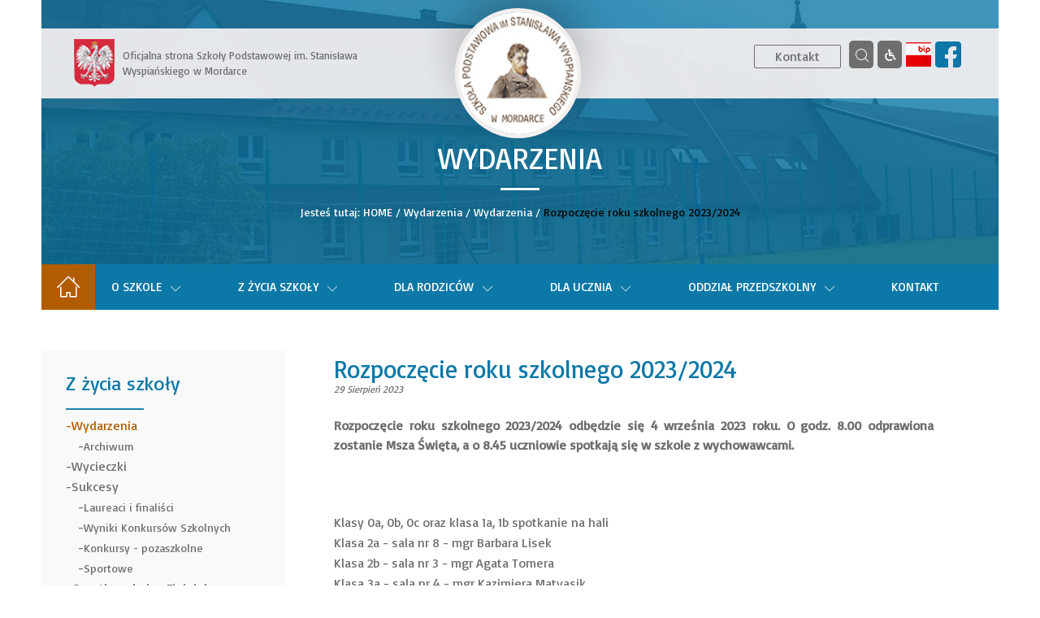

--- FILE ---
content_type: text/html; charset=UTF-8
request_url: https://spmordarka.pl/wydarzenia/rozpoczecie-roku-szkolnego-2023-2024
body_size: 6535
content:
<!doctype html><!--[if lt IE 7]><html class="nojs ms lt_ie7" lang="en"><![endif]--><!--[if IE 7]><html class="nojs ms ie7" lang="en"><![endif]--><!--[if IE 8]><html class="nojs ms ie8" lang="en"><![endif]--><!--[if gt IE 8]><html class="nojs ms" lang="en"><![endif]--><html lang="pl"><head><meta http-equiv="Content-Language" content="pl"><meta http-equiv="X-UA-Compatible" content="IE=edge,chrome=1"><meta charset="utf-8"><meta name="viewport" content="width=device-width"/><meta http-equiv="Content-Type" content="text/html; charset=UTF-8"><meta name="viewport" content="width=device-width, initial-scale=1.0, maximum-scale=1.0"><meta name="description" content=""/><meta property="og:site_name" content="IDELCMS"/><meta property="og:description" content=""/><meta property="og:title" content="Rozpoczęcie roku szkolnego 2023/2024"/><meta property="og:url" content="https://spmordarka.pl/wydarzenia/rozpoczecie-roku-szkolnego-2023-2024"/><meta property="og:type" content="website"/><!-- Global site tag (gtag.js) - Google Analytics --><script async src="https://www.googletagmanager.com/gtag/js?id=UA-124199118-1"></script><script>window.dataLayer=window.dataLayer||[];function gtag(){dataLayer.push(arguments)}
gtag('js',new Date());gtag('config','UA-124199118-1')</script><div id="fb-root"></div><script>(function(t,n,o){var e,r=t.getElementsByTagName(n)[0];if(t.getElementById(o))return;e=t.createElement(n);e.id=o;e.src='https://connect.facebook.net/pl_PL/sdk.js#xfbml=1&version=v3.1';r.parentNode.insertBefore(e,r)}(document,'script','facebook-jssdk'));</script><title>Rozpoczęcie roku szkolnego 2023/2024</title><link rel="icon" type="image/png" href="/app/default/assets/addons/default/anomaly/client-theme/resources/img/favicon.png?v=1534927929" /><link rel="stylesheet" type="x-fonts/woff" href="/app/default/assets/addons/default/anomaly/client-theme/resources/fonts/icons.ttf?v=1677854062"><link rel="stylesheet" type="x-fonts/woff" href="/app/default/assets/addons/default/anomaly/client-theme/resources/fonts/icons.woff?v=1677854062"><link rel="stylesheet" type="x-fonts/woff" href="/app/default/assets/addons/default/anomaly/client-theme/resources/fonts/icons.woff2?v=1677854062"><link rel="stylesheet" href="/app/default/assets/addons/default/anomaly/client-theme/resources/css/app.css?v=1677856808"><link href="https://fonts.googleapis.com/css?family=Basic" rel="stylesheet"></head><body><div class="of"><div class="breadcrumb"><div class="wrapper first"><div class="wrapper"><div class="wrap"><div class="bg"><div class="photo" style="background-image:url(/app/default/assets/addons/default/anomaly/client-theme/resources/img/breadcrumb.jpg?v=1534928626)"><div class="shadow"></div></div><div class="text"><div class="tableHelper"><div class="cellHelper"><div class="up"> Wydarzenia </div><div class="middle">__</div><div class="down"><span>Jesteś tutaj: </span><a href="https://spmordarka.pl">HOME</a> / <a href="https://spmordarka.pl/wydarzenia">Wydarzenia</a> / <a href="https://spmordarka.pl/wydarzenia/rozpoczecie-roku-szkolnego-2023-2024">Wydarzenia</a> / <a>Rozpoczęcie roku szkolnego 2023/2024</a></div></div></div></div><div class="clear"></div></div><div class="belt"><div class="emblem mh" style="background-image:url(/app/default/assets/addons/default/anomaly/client-theme/resources/img/godlo.png?v=1534927929)"></div><div class="title mh"><div class="tableHelper"><div class="cellHelper"> Oficjalna strona Szkoły Podstawowej im. Stanisława Wyspiańskiego w Mordarce </div></div></div><div class="name" style="background-image:url(/app/default/assets/addons/default/anomaly/client-theme/resources/img/ziomek.png?v=1534927929)"><a href="/" class="clickHover2"></a></div><div class="rightside mh"><div class="tableHelper"><div class="cellHelper"><div class="burgerWrap"><div class="burger-menu"><div class="burger"></div></div></div><a class="btn2 button6" href="/kontakt">Kontakt</a><form class="searchbox" action="https://spmordarka.pl/wydarzenia" method="get"><input type="text" class="validate[required,minSize[3]] searchbox-input" name="f" value="" onkeyup="buttonUp();"></input><button type="submit" class="searchbox-submit" value=""></button><!-- <span class="searchbox-icon"><i class="icon icon-magnifying-glass"></i></span><a class="searchbutton"><i class="icon icon-magnifying-glass"></i></a> --></form><span class="iconsHolder searchHandler"><i class="icon icon-magnifying-glass"></i></span><span class="iconsHolder wcagPopupHandler"><i class="icon icon-wheelchair"></i></span><a class="fb" href="https://bip.malopolska.pl/uglimanowa,m,43930,jednostki-organizacyjne.html" target="_blank"><img src="/app/default/assets/addons/default/anomaly/client-theme/resources/img/bip.png?v=1561711614" alt=""></a><a class="fb" href="https://www.facebook.com/mordarkaszkola/" target="_blank"><i class="icon icon-facebook"></i></a></div></div></div></div></div></div></div></div><header id="hd"><div class="menuWrap"><div class="wrapper first"><div class="wrapper"><ul class="menu" id="udm"><li id="home" class="draw"><a href="/"><i class="icon icon-house-outline"></i><span style="display:none">Strona główna</span></a></li><li class="flex parent "><a target="_self" class="" href="https://spmordarka.pl/">O szkole</a><ul class="ssmenu"><li><a target="_blank" class="" href="https://www.spmordarka.pl/files/pliki/Statut 2025 obowiazujacy-1739999595.pdf">Statut</a></li><li><a target="_self" class="" href="https://spmordarka.pl/o-szkole/historia-szkoly">Historia szkoły</a></li><li><a target="_self" class="" href="https://spmordarka.pl/o-szkole/patron">Patron</a></li><li><a target="_self" class="" href="https://spmordarka.pl/o-szkole/tradycja-i-ceremonial-szkolny">Tradycja i ceremoniał szkolny</a></li><li><a target="_self" class="" href="https://spmordarka.pl/o-szkole/grono-pedagogiczne">Grono pedagogiczne</a></li><li><a target="_self" class="" href="https://spmordarka.pl/o-szkole/klasy">Klasy</a></li><li class="parent2"><a target="_self" class="" href="https://spmordarka.pl/o-szkole/projekty-i-programy">Projekty i programy</a><ul class="submenu"><li><a target="_self" class="" href="https://spmordarka.pl/o-szkole/projekty-i-programy/laboratoria-przyszlosci">Laboratoria Przyszłości</a></li><li><a target="_self" class="" href="https://spmordarka.pl/o-szkole/projekty-i-programy/projekty-gimnazjalne">Projekty Edukacyjne</a></li><li><a target="_self" class="" href="https://spmordarka.pl/o-szkole/projekty-i-programy/czyste-powietrze">Czyste powietrze</a></li><li><a target="_self" class="" href="https://spmordarka.pl/o-szkole/projekty-i-programy/nie-pal-przy-mnie">Nie pal przy mnie</a></li><li><a target="_self" class="" href="https://spmordarka.pl/o-szkole/projekty-i-programy/znajdz-wlasciwe">Znajdź właściwe</a></li><li><a target="_self" class="" href="https://spmordarka.pl/o-szkole/projekty-i-programy/lepsza-szkola">Lepsza Szkoła</a></li><li><a target="_self" class="" href="https://spmordarka.pl/o-szkole/projekty-i-programy/owoce-i-warzywa-w-szkole">Owoce i warzywa w szkole</a></li><li><a target="_self" class="" href="https://spmordarka.pl/o-szkole/projekty-i-programy/mleko-w-szkole">Mleko w szkole</a></li><li><a target="_self" class="" href="https://spmordarka.pl/o-szkole/projekty-i-programy/juz-plywam">Już pływam</a></li><li><a target="_self" class="" href="https://spmordarka.pl/o-szkole/projekty-i-programy/trzymaj-forme">Trzymaj Formę</a></li><li><a target="_self" class="" href="https://spmordarka.pl/o-szkole/projekty-i-programy/lekkoatletyka-dla">Lekkoatletyka dla</a></li><li><a target="_self" class="" href="https://spmordarka.pl/o-szkole/projekty-i-programy/szkola-promujaca-zdrowie">Szkoła Promująca Zdrowie</a></li><li><a target="_self" class="" href="https://spmordarka.pl/o-szkole/projekty-i-programy/archiwum-projektow">Archiwum projektów</a></li><li><a target="_self" class="" href="https://spmordarka.pl/o-szkole/projekty-i-programy/diagnoza-z-nowa-era">Diagnoza z Nową Erą</a></li></ul></li><li><a target="_self" class="" href="https://spmordarka.pl/o-szkole/innowacje-pedagogiczne">Innowacje pedagogiczne</a></li><li><a target="_self" class="" href="https://spmordarka.pl/o-szkole/certyfikaty">Certyfikaty</a></li><li><a target="_self" class="" href="https://spmordarka.pl/o-szkole/rodo">RODO</a></li><li class="parent2"><a target="_self" class="" href="https://spmordarka.pl/o-szkole/archiwum-strony">Archiwum strony</a><ul class="submenu"><li><a target="_self" class="" href="https://spmordarka.pl/o-szkole/archiwum-strony/mediacje">Mediacje</a></li><li><a target="_self" class="" href="https://spmordarka.pl/o-szkole/archiwum-strony/gazetka-fraszka">Gazetka Fraszka</a></li></ul></li></ul></li><li class="flex parent noClick "><a target="_self" class="" href="#">Z życia szkoły</a><ul class="ssmenu"><li class="parent2"><a target="_self" class="" href="https://spmordarka.pl/wydarzenia">Wydarzenia</a><ul class="submenu"><li><a target="_self" class="" href="https://spmordarka.pl/z-zycia-szkoly/wydarzenia/archiwum">Archiwum</a></li></ul></li><li><a target="_self" class="" href="https://spmordarka.pl/z-zycia-szkoly/wycieczki">Wycieczki</a></li><li class="parent2"><a target="_self" class="" href="https://spmordarka.pl/z-zycia-szkoly/sukcesy">Sukcesy</a><ul class="submenu"><li><a target="_self" class="" href="https://spmordarka.pl/z-zycia-szkoly/sukcesy/laureaci-i-finalisci">Laureaci i finaliści</a></li><li><a target="_self" class="" href="https://spmordarka.pl/z-zycia-szkoly/sukcesy/wyniki-konkursow-szkolnych">Wyniki Konkursów Szkolnych</a></li><li><a target="_self" class="" href="https://spmordarka.pl/z-zycia-szkoly/sukcesy/konkursy-pozaszkolne">Konkursy - pozaszkolne</a></li><li><a target="_self" class="" href="https://spmordarka.pl/z-zycia-szkoly/sukcesy/sportowe">Sportowe</a></li></ul></li><li><a target="_self" class="" href="https://spmordarka.pl/z-zycia-szkoly/gazetka-szkolna-figielek">Gazetka szkolna Figielek</a></li><li><a target="_self" class="" href="https://spmordarka.pl/z-zycia-szkoly/biblioteka">Biblioteka</a></li><li><a target="_self" class="" href="https://spmordarka.pl/z-zycia-szkoly/doradztwo-zawodowe">Doradztwo zawodowe</a></li></ul></li><li class="flex parent noClick "><a target="_self" class="" href="#">Dla rodziców</a><ul class="ssmenu"><li><a target="_self" class="" href="https://spmordarka.pl/dla-rodzicow/ogloszenia">Ogłoszenia</a></li><li><a target="_self" class="" href="https://spmordarka.pl/dla-rodzicow/dokumenty-szkolne">Dokumenty szkolne</a></li><li><a target="_self" class="" href="https://spmordarka.pl/dla-rodzicow/podreczniki">Podręczniki</a></li><li><a target="_self" class="" href="https://spmordarka.pl/dla-rodzicow/konsultacje">Konsultacje</a></li><li><a target="_self" class="" href="https://spmordarka.pl/dla-rodzicow/pedagog">Pedagog</a></li><li><a target="_self" class="" href="https://spmordarka.pl/dla-rodzicow/terapie-pedagogiczne">Terapia pedagogiczna</a></li><li><a target="_self" class="" href="https://spmordarka.pl/dla-rodzicow/logopeda">Logopeda</a></li><li><a target="_self" class="" href="https://spmordarka.pl/dla-rodzicow/swietlica">Świetlica</a></li><li><a target="_self" class="" href="https://spmordarka.pl/dla-rodzicow/dokumenty-do-druku">Dokumenty do druku</a></li><li><a target="_self" class="" href="https://spmordarka.pl/dla-rodzicow/rada-rodzicow">Rada rodziców</a></li></ul></li><li class="flex parent noClick "><a target="_self" class="" href="#">Dla ucznia</a><ul class="ssmenu"><li><a target="_blank" class="" href="https://zsmordarka.edupage.org/timetable/?">Plan lekcji</a></li><li><a target="_self" class="" href="https://spmordarka.pl/dla-ucznia/dni-wolne">Dni wolne</a></li><li><a target="_self" class="" href="https://spmordarka.pl/dla-ucznia/rozklady-jazdy-autobusu">Rozkłady jazdy autobusu</a></li><li><a target="_self" class="" href="https://spmordarka.pl/dla-ucznia/samorzad-uczniowski">Samorząd uczniowski</a></li><li class="parent2"><a target="_self" class="" href="https://spmordarka.pl/dla-ucznia/zajecia-dodatkowe">Zajęcia dodatkowe</a><ul class="submenu"><li><a target="_self" class="" href="https://spmordarka.pl/dla-ucznia/zajecia-dodatkowe/sks">SKS</a></li><li><a target="_self" class="" href="https://spmordarka.pl/dla-ucznia/zajecia-dodatkowe/cheerliderki">Cheerliderki</a></li><li><a target="_self" class="" href="https://spmordarka.pl/dla-ucznia/zajecia-dodatkowe/chor">Chór</a></li><li><a target="_self" class="" href="https://spmordarka.pl/dla-ucznia/zajecia-dodatkowe/kolo-przyjaciol-ksiazki">Koło przyjaciół książki</a></li><li><a target="_self" class="" href="https://spmordarka.pl/dla-ucznia/zajecia-dodatkowe/kolo-redakcyjne">Koło redakcyjne</a></li><li><a target="_self" class="" href="https://spmordarka.pl/dla-ucznia/zajecia-dodatkowe/kolo-recytatorsko-teatralne">Koło recytatorsko-teatralne</a></li><li><a target="_self" class="" href="https://spmordarka.pl/dla-ucznia/zajecia-dodatkowe/kolo-jezykowo-teatralne">Koło językowo-teatralne</a></li><li><a target="_self" class="" href="https://spmordarka.pl/dla-ucznia/zajecia-dodatkowe/kolo-jezyka-niemieckiego">Koło języka niemieckiego</a></li><li><a target="_self" class="" href="https://spmordarka.pl/dla-ucznia/zajecia-dodatkowe/kolo-matematyczne">Koło matematyczne</a></li><li><a target="_self" class="" href="https://spmordarka.pl/dla-ucznia/zajecia-dodatkowe/kolo-polonistyczne-dla-klas-4-6">Koło polonistyczne</a></li><li><a target="_self" class="" href="https://spmordarka.pl/dla-ucznia/zajecia-dodatkowe/skkt">SKKT</a></li><li><a target="_self" class="" href="https://spmordarka.pl/dla-ucznia/zajecia-dodatkowe/kolo-historyczne">Koło historyczne</a></li><li><a target="_self" class="" href="https://spmordarka.pl/dla-ucznia/zajecia-dodatkowe/kolo-plastyczne">Koło plastyczne</a></li><li><a target="_self" class="" href="https://spmordarka.pl/dla-ucznia/zajecia-dodatkowe/pck">Wolontariat</a></li><li><a target="_self" class="" href="https://spmordarka.pl/dla-ucznia/zajecia-dodatkowe/kolo-biologiczne">Koło biologiczne</a></li><li><a target="_self" class="" href="https://spmordarka.pl/dla-ucznia/zajecia-dodatkowe/ognisko-misyjne">Ognisko misyjne</a></li><li><a target="_self" class="" href="https://spmordarka.pl/dla-ucznia/zajecia-dodatkowe/dla-klas-i-iii">Dla klas I-III</a></li><li><a target="_self" class="" href="https://spmordarka.pl/dla-ucznia/zajecia-dodatkowe/kolo-origami">Koło origami</a></li><li><a target="_self" class="" href="https://spmordarka.pl/dla-ucznia/zajecia-dodatkowe/lekkoatletyka">Lekkoatletyka</a></li></ul></li><li><a target="_self" class="" href="https://spmordarka.pl/dla-ucznia/sko">SKO</a></li><li class="parent2"><a target="_self" class="" href="https://spmordarka.pl/dla-ucznia/konkursy-szkolne">Konkursy szkolne</a><ul class="submenu"><li><a target="_self" class="" href="https://spmordarka.pl/dla-ucznia/konkursy-szkolne/gminny-konkurs-jezyka-angielskiego">Gminny Konkurs Języka Angielskiego</a></li><li><a target="_self" class="" href="https://spmordarka.pl/dla-ucznia/konkursy-szkolne/szkolne-konkursy-z-jezyka-angielskiego">Szkolne konkursy z języka angielskiego</a></li><li><a target="_self" class="" href="https://spmordarka.pl/dla-ucznia/konkursy-szkolne/konkurs-wiedzy-o-patronie">Konkurs wiedzy o patronie</a></li><li><a target="_self" class="" href="https://spmordarka.pl/dla-ucznia/konkursy-szkolne/mysle-i-licze">Myślę i liczę</a></li><li><a target="_self" class="" href="https://spmordarka.pl/dla-ucznia/konkursy-szkolne/konkurs-ortograficzny">Konkurs ortograficzny</a></li><li><a target="_self" class="" href="https://spmordarka.pl/dla-ucznia/konkursy-szkolne/systematyczny-sko-wicz">Systematyczny SKO-wicz</a></li></ul></li></ul></li><li class="flex parent noClick "><a target="_self" class="" href="#">Oddział przedszkolny</a><ul class="ssmenu"><li><a target="_self" class="" href="https://spmordarka.pl/oddzial-przedszkolny/rok-szkolny-2024-2025">Rok szkolny 2024/2025</a></li><li><a target="_self" class="" href="https://spmordarka.pl/oddzial-przedszkolny/rok-szkolny-2023-2024">Rok szkolny 2023/2024</a></li><li><a target="_self" class="" href="https://spmordarka.pl/oddzial-przedszkolny/rok-szkolny-2022-2023">Rok szkolny 2022/2023</a></li><li><a target="_self" class="" href="https://spmordarka.pl/oddzial-przedszkolny/rok-szkolny-2021-2022">Rok szkolny 2021/2022</a></li><li><a target="_self" class="" href="https://spmordarka.pl/oddzial-przedszkolny/rok-szkolny-2020-2021">Rok szkolny 2020/2021</a></li><li><a target="_self" class="" href="https://spmordarka.pl/oddzial-przedszkolny/rok-szkolny-2019-2020">Rok szkolny 2019/2020</a></li><li><a target="_self" class="" href="https://spmordarka.pl/oddzial-przedszkolny/rok-szkolny-2018-2019">Rok szkolny 2018/2019</a></li><li><a target="_self" class="" href="https://spmordarka.pl/oddzial-przedszkolny/rok-szkolny-2017-2018">Rok szkolny 2017/2018</a></li></ul></li><li class="flex "><a target="_self" href="https://spmordarka.pl/kontakt">Kontakt</a></li></ul></div></div></div></header><!-- <li class="flex "><a>O szkole</a><ul class="menu"><li><a>Item 1A</a></li><li><a>Item 1B</a><ul class="menu"><li><a href="#Item-1Bi">Item 1B i</a></li><li><a href="#Item-1Bii">Item 1B ii</a></li><li><a href="#Item-1Biii">Item 1B iii</a></li><li><a href="#Item-1Biv">Item 1B iv</a></li></ul></li><li><a href="#Item-1C">Item 1C</a></li></ul></li><li class="flex active"><a>Z życia szkoły</a><ul class="menu"><li><a href="#Item-2A">Item 2A</a></li><li><a href="#Item-2B">Item 2B</a></li></ul></li><li class="flex"><a>Dla rodziców</a></li><li class="flex"><a>Oddział przedszkolny</a></li><li class="flex"><a>Kontakt</a></li> --><div class="container"><div class="wrapper first"><div class="wrapper"><div class="bg"><div class="sidemenu2"><div class="menu"><div class="up"> Z życia szkoły <br>______</div><div class="down"><ul><li class="active"><a target="_self" class="" href="https://spmordarka.pl/wydarzenia">Wydarzenia</a><ul><li><a href="https://spmordarka.pl/z-zycia-szkoly/wydarzenia/archiwum">Archiwum</a></li></ul></li><li class=""><a target="_self" class="" href="https://spmordarka.pl/z-zycia-szkoly/wycieczki">Wycieczki</a><ul></ul></li><li class=""><a target="_self" class="" href="https://spmordarka.pl/z-zycia-szkoly/sukcesy">Sukcesy</a><ul><li><a href="https://spmordarka.pl/z-zycia-szkoly/sukcesy/laureaci-i-finalisci">Laureaci i finaliści</a></li><li><a href="https://spmordarka.pl/z-zycia-szkoly/sukcesy/wyniki-konkursow-szkolnych">Wyniki Konkursów Szkolnych</a></li><li><a href="https://spmordarka.pl/z-zycia-szkoly/sukcesy/konkursy-pozaszkolne">Konkursy - pozaszkolne</a></li><li><a href="https://spmordarka.pl/z-zycia-szkoly/sukcesy/sportowe">Sportowe</a></li></ul></li><li class=""><a target="_self" class="" href="https://spmordarka.pl/z-zycia-szkoly/gazetka-szkolna-figielek">Gazetka szkolna Figielek</a><ul></ul></li><li class=""><a target="_self" class="" href="https://spmordarka.pl/z-zycia-szkoly/biblioteka">Biblioteka</a><ul></ul></li><li class=""><a target="_self" class="" href="https://spmordarka.pl/z-zycia-szkoly/doradztwo-zawodowe">Doradztwo zawodowe</a><ul></ul></li></ul></div></div><div class="menu2"><div class="up2"> Z życia szkoły<i class="icon icon-next"></i><br>______</div><div class="down2"><ul><li class=""><a target="_self" class="" href="https://spmordarka.pl/wydarzenia">Wydarzenia</a><ul><li><a href="https://spmordarka.pl/z-zycia-szkoly/wydarzenia/archiwum">Archiwum</a></li></ul></li><li class=""><a target="_self" class="" href="https://spmordarka.pl/z-zycia-szkoly/wycieczki">Wycieczki</a><ul></ul></li><li class=""><a target="_self" class="" href="https://spmordarka.pl/z-zycia-szkoly/sukcesy">Sukcesy</a><ul><li><a href="https://spmordarka.pl/z-zycia-szkoly/sukcesy/laureaci-i-finalisci">Laureaci i finaliści</a></li><li><a href="https://spmordarka.pl/z-zycia-szkoly/sukcesy/wyniki-konkursow-szkolnych">Wyniki Konkursów Szkolnych</a></li><li><a href="https://spmordarka.pl/z-zycia-szkoly/sukcesy/konkursy-pozaszkolne">Konkursy - pozaszkolne</a></li><li><a href="https://spmordarka.pl/z-zycia-szkoly/sukcesy/sportowe">Sportowe</a></li></ul></li><li class=""><a target="_self" class="" href="https://spmordarka.pl/z-zycia-szkoly/gazetka-szkolna-figielek">Gazetka szkolna Figielek</a><ul></ul></li><li class=""><a target="_self" class="" href="https://spmordarka.pl/z-zycia-szkoly/biblioteka">Biblioteka</a><ul></ul></li><li class=""><a target="_self" class="" href="https://spmordarka.pl/z-zycia-szkoly/doradztwo-zawodowe">Doradztwo zawodowe</a><ul></ul></li></ul></div></div><div class="tile1 tile"><div class="tableHelper"><div class="cellHelper"><i class="icon icon-open-book"></i><div class="text">E-dziennik</div></div></div><a href="https://synergia.librus.pl/" class="clickHover" target="_blank"></a></div><div class="tile2 tile"><div class="tableHelper"><div class="cellHelper"><i class="icon icon-calendar"></i> Plan lekcji </div></div><a href="https://zsmordarka.edupage.org/timetable/?" target="_blank" class="clickHover"></a></div><div class="tile3 tile"><div class="tableHelper"><div class="cellHelper"><i class="icon icon-blog-comment-speech-bubble-symbol"></i> Szkolny blog </div></div><a href="https://www.szkolneblogi.pl/blogi/zsmordarka/" class="clickHover" target="_blank"></a></div><div class="tile4 tilee"><div class="tableHelper"><div class="cellHelper"><i class="icon icon-alarm"></i> Lekcje i przerwy </div></div><div class="plan"><table><tbody><tr><td>Lekcja</td><td>Godzina</td></tr><tr><td>1</td><td>7.30 - 8.15</td></tr><tr><td>2</td><td>8.20 - 9.05</td></tr><tr><td>3</td><td>9.15 - 10.00</td></tr><tr><td>4</td><td>10.10 - 10.55</td></tr><tr><td>5</td><td>11.15 - 12.00</td></tr><tr><td>6</td><td>12.20 - 13.05</td></tr><tr><td>7</td><td>13.15 - 14.00</td></tr><tr><td>8</td><td>14.10 - 14.55</td></tr></tbody></table></div></div><div class="tile4 tilee2"><div class="tableHelper"><div class="cellHelper"><i class="icon icon-alarm"></i> Lekcje i przerwy </div></div><div class="plan2"><table><tbody><tr><td>Lekcja</td><td>Godzina</td></tr><tr><td>1</td><td>7.30 - 8.15</td></tr><tr><td>2</td><td>8.20 - 9.05</td></tr><tr><td>3</td><td>9.15 - 10.00</td></tr><tr><td>4</td><td>10.10 - 10.55</td></tr><tr><td>5</td><td>11.15 - 12.00</td></tr><tr><td>6</td><td>12.20 - 13.05</td></tr><tr><td>7</td><td>13.15 - 14.00</td></tr><tr><td>8</td><td>14.10 - 14.55</td></tr></tbody></table></div></div><div class="tile5 tile"><div class="tableHelper"><div class="cellHelper"><i class="icon icon-facebook"></i> Facebook </div></div><a href="https://www.facebook.com/mordarkaszkola/" class="clickHover"></a></div><div class="boxik"><div class="fb-page" data-border-color="red" data-href="https://www.facebook.com/sp.mordarka/" data-tabs="timeline" data-width="340" data-height="450" data-small-header="true" data-adapt-container-width="true" data-hide-cover="false" data-show-facepile="true"><blockquote cite="https://www.facebook.com/sp.mordarka/" class="fb-xfbml-parse-ignore"><a href="https://www.facebook.com/mordarkaszkola/">Szkoła Podstawowa im. Stanisława Wyspiańskiego w Mordarce</a></blockquote></div></div><div class="tile6 tile"><div class="tableHelper"><div class="cellHelper"><i class="icon icon-sun-umbrella"></i> Bezpieczne wakacje </div></div><a href="https://bezpiecznewakacje.pl" target="_blank" class="clickHover"></a></div></div><div class="rightside"><div class="up"><div class="title">Rozpoczęcie roku szkolnego 2023/2024</div><div class="date">29 Sierpień 2023</div></div><div class="middle"><div class="intro">​Rozpoczęcie roku szkolnego 2023/2024 odbędzie się 4 września 2023 roku. O godz. 8.00 odprawiona zostanie Msza Święta, a o 8.45 uczniowie spotkają się w szkole z wychowawcami. </div><div class="text"><p class="text-justify">&nbsp;&nbsp;</p><p>Klasy 0a, 0b, 0c oraz klasa 1a, 1b spotkanie na hali <br>Klasa 2a - sala nr 8 - mgr Barbara Lisek <br> Klasa 2b - sala nr 3 - mgr Agata Tomera <br> Klasa 3a - sala nr 4 - mgr Kazimiera Matyasik <br> Klasa 3b - sala nr 5 - mgr Ewa Tomaszek <br> Klasa 4a - sala nr 13 - mgr Katarzyna Strug <br> Klasa 4b - sala nr 9 - mgr Joanna Ptaszek <br> Klasa 5a - sala nr 44 - mgr Janusz Zelek <br> Klasa 5b - sala nr 16 - mgr Grażyna Kunicka <br> Klasa 6a - sala nr 45 - mgr Magdalena Kindlik <br> Klasa 6b - sala nr 11 - mgr Małgorzata Warzecha <br> Klasa 7a - sala nr 15 - mgr Renata Włodarczyk <br> Klasa 7b - sala nr 14 - mgr Edyta Odziomek <br> Klasa 8 - sala nr 10 - mgr Kazimiera Biernat&nbsp;&nbsp;</p></div></div><div class="bottom"><div class="views">Wyświetleń: <span>1065</span></div></div></div><div class="clear"></div></div><div class="partners"><a class="block" href="https://men.gov.pl" target="_blank"><div class="photo" style="background-image:url(/app/default/assets/addons/default/anomaly/client-theme/resources/img/ss1.png?v=1534927929)"></div><span style="display:none">MEN</span></a><a class="block" href="https://kuratorium.krakow.pl" target="_blank"><div class="photo" style="background-image:url(/app/default/assets/addons/default/anomaly/client-theme/resources/img/ss8.png?v=1618299413)"></div><span style="display:none">KURATORIUM</span></a><a class="block" href="http://www.oke.krakow.pl/inf/" target="_blank"><div class="photo" style="background-image:url(/app/default/assets/addons/default/anomaly/client-theme/resources/img/ss3.png?v=1534927929)"></div><span style="display:none">OKE</span></a><a class="block" href="{https://cke.gov.pl" target="_blank"><div class="photo" style="background-image:url(/app/default/assets/addons/default/anomaly/client-theme/resources/img/ss4.png?v=1534927929)"></div><span style="display:none">CKE</span></a><a class="block" href="http://www.parafia.mordarka.pl" target="_blank"><div class="photo" style="background-image:url(/app/default/assets/addons/default/anomaly/client-theme/resources/img/ss5.png?v=1534927929)"></div><span style="display:none">PARAFIA MORDARKA</span></a><a class="block" href="http://www.gminalimanowa.pl" target="_blank"><div class="photo" style="background-image:url(/app/default/assets/addons/default/anomaly/client-theme/resources/img/ss6.png?v=1534927929)"></div><span style="display:none">GMINA LIMANOWA</span></a></div><div class="clear"></div></div></div></div><footer><div class="foot"><div class="wrapper first"><div class="wrapper"><div class="left">Copyrights &copy; 2018 SP Mordarka &nbsp; | &nbsp; <a class="footerlink" href="/oswiadczenie-o-dostepnosci">Oświadczenie o dostępności</a></div><div class="right">Realizacja <a href="https://www.idel.pl" target="_blank">idel.pl</a></div></div></div></div></footer><div class="wcagPopup"><div class="wcagPopup__wrapper"><div class="wcagPopup__top"><span class="wcagPopup__title">Widżet Dostępności</span><div class="wcagPopup__right"><button class="uiCircle uiCircle--black wcagPopupHandler" role="button" aria-expanded="false" aria-label="zamknij"><i class="icon icon-letter-x"></i></button></div></div><div class="wcagPopup__body"><section class="wcagPopup__section"><div class="wcagPopup__section-title">Rozmiar Tekstu</div><div class="wcagPopup__row" data-value="font-size"><span class="wcagPopup__icon uiCircle uiCircle--blank"><i class="icon icon-font"></i></span><span class="wcagPopup__icon uiCircle uiCircle--value">1</span><button class="uiCircle uiCircle--reverse uiCircle--up" increase role="button" aria-expanded="false" aria-label="zwiększ wartość">><i class="icon icon-move-to-next"></i></button><button class="uiCircle uiCircle--reverse uiCircle--down" decrease role="button" aria-expanded="false" aria-label="zmniejsz wartość"><i class="icon icon-move-to-next"></i></button><span class="wcagPopup__text">Rozmiar Tekstu</span></div></section><section class="wcagPopup__section"><div class="wcagPopup__section-title">Ustawienia tekstu</div><div class="wcagPopup__row" data-value="line-height"><span class="wcagPopup__icon uiCircle uiCircle--blank"><i class="icon icon-line-height"></i></span><span class="wcagPopup__icon uiCircle uiCircle--value">1</span><button class="uiCircle uiCircle--reverse uiCircle--up" increase role="button" aria-expanded="false" aria-label="zwiększ wartość">><i class="icon icon-move-to-next"></i></button><button class="uiCircle uiCircle--reverse uiCircle--down" decrease role="button" aria-expanded="false" aria-label="zmniejsz wartość"><i class="icon icon-move-to-next"></i></button><span class="wcagPopup__text">Odstęp między wierszami</span></div><div class="wcagPopup__row" data-value="margin-bottom"><span class="wcagPopup__icon uiCircle uiCircle--blank"><i class="icon icon-text-height"></i></span><span class="wcagPopup__icon uiCircle uiCircle--value">1</span><button class="uiCircle uiCircle--reverse uiCircle--up" increase role="button" aria-expanded="false" aria-label="zwiększ wartość">><i class="icon icon-move-to-next"></i></button><button class="uiCircle uiCircle--reverse uiCircle--down" decrease role="button" aria-expanded="false" aria-label="zmniejsz wartość"><i class="icon icon-move-to-next"></i></button><span class="wcagPopup__text">Odstęp między paragrafami</span></div><div class="wcagPopup__row" data-value="letter-spacing"><span class="wcagPopup__icon uiCircle uiCircle--blank"><i class="icon icon-text-width"></i></span><span class="wcagPopup__icon uiCircle uiCircle--value">1</span><button class="uiCircle uiCircle--reverse uiCircle--up" increase role="button" aria-expanded="false" aria-label="zwiększ wartość">><i class="icon icon-move-to-next"></i></button><button class="uiCircle uiCircle--reverse uiCircle--down" decrease role="button" aria-expanded="false" aria-label="zmniejsz wartość"><i class="icon icon-move-to-next"></i></button><span class="wcagPopup__text">Odstęp między literami</span></div><div class="wcagPopup__row" data-value="word-spacing"><span class="wcagPopup__icon uiCircle uiCircle--blank"><i class="icon icon-text"></i></span><span class="wcagPopup__icon uiCircle uiCircle--value">1</span><button class="uiCircle uiCircle--reverse uiCircle--up" increase role="button" aria-expanded="false" aria-label="zwiększ wartość"><i class="icon icon-move-to-next"></i></button><button class="uiCircle uiCircle--reverse uiCircle--down" decrease role="button" aria-expanded="false" aria-label="zmniejsz wartość"><i class="icon icon-move-to-next"></i></button><span class="wcagPopup__text">Odstęp między słowami</span></div></section><!-- text attr --><section class="wcagPopup__section"><div class="wcagPopup__section-title">Czytelność tekstu</div><div class="wcagPopup__row wcagPopup__row--justify" data-value="readability"><label for="font3" class="wcagPopup__radio"><div class="wcagPopup__radio-textwrapp"><span class="wcagPopup__radio-icon"><i class="icon icon-text-size"></i></span><input type="radio" id="font3" name="readability" value="clear"><span class="wcagPopup__radio-switch"><span></span></span></div><span class="wcagPopup__radio-text">Czytelny font</span></label><label for="font4" class="wcagPopup__radio"><div class="wcagPopup__radio-textwrapp"><span class="wcagPopup__radio-icon"><i class="icon icon-d"></i></span><input type="radio" id="font4" name="readability" value="dyslectic"><span class="wcagPopup__radio-switch"><span></span></span></div><span class="wcagPopup__radio-text">Dysleksyjny font</span></label></div></section><!-- text-align --><section class="wcagPopup__section"><div class="wcagPopup__section-title">Wyrównanie tekstu</div><div class="wcagPopup__row wcagPopup__row--justify" data-value="text-align"><label for="align1" class="wcagPopup__radio"><div class="wcagPopup__radio-textwrapp"><span class="wcagPopup__radio-icon"><i class="icon icon-align-left"></i></span><input type="radio" id="align1" name="text-align" value="left"><span class="wcagPopup__radio-switch"><span></span></span></div><span class="wcagPopup__radio-text">Wyrównaj do lewej</span></label><label for="align2" class="wcagPopup__radio"><div class="wcagPopup__radio-textwrapp"><span class="wcagPopup__radio-icon"><i class="icon icon-align-center"></i></span><input type="radio" id="align2" name="text-align" value="center"><span class="wcagPopup__radio-switch"><span></span></span></div><span class="wcagPopup__radio-text">Wyrównaj do środka</span></label><label for="align3" class="wcagPopup__radio"><div class="wcagPopup__radio-textwrapp"><span class="wcagPopup__radio-icon"><i class="icon icon-align-right"></i></span><input type="radio" id="align3" name="text-align" value="right"><span class="wcagPopup__radio-switch"><span></span></span></div><span class="wcagPopup__radio-text">Wyrównaj do prawej</span></label></div></section><!-- filters --><section class="wcagPopup__section"><div class="wcagPopup__section-title">Filtry</div><div class="wcagPopup__row wcagPopup__row--justify" data-value="filters"><label for="filter1" class="wcagPopup__radio"><div class="wcagPopup__radio-textwrapp"><span class="wcagPopup__radio-icon"><i class="icon icon-sun"></i></span><input type="radio" id="filter1" name="filters" value="0"><span class="wcagPopup__radio-switch"><span></span></span></div><span class="wcagPopup__radio-text">Silny kontrast</span></label><label for="filter2" class="wcagPopup__radio"><div class="wcagPopup__radio-textwrapp"><span class="wcagPopup__radio-icon"><i class="icon icon-repeat"></i></span><input type="radio" id="filter2" name="filters" value="1"><span class="wcagPopup__radio-switch"><span></span></span></div><span class="wcagPopup__radio-text">Inwersja</span></label><label for="filter3" class="wcagPopup__radio"><div class="wcagPopup__radio-textwrapp"><span class="wcagPopup__radio-icon"><i class="icon icon-circle-half"></i></span><input type="radio" id="filter3" name="filters" value="2"><span class="wcagPopup__radio-switch"><span></span></span></div><span class="wcagPopup__radio-text">Monochromia</span></label><label for="filter4" class="wcagPopup__radio"><div class="wcagPopup__radio-textwrapp"><span class="wcagPopup__radio-icon"><i class="icon icon-circle-half-stroke"></i></span><input type="radio" id="filter4" name="filters" value="3"><span class="wcagPopup__radio-switch"><span></span></span></div><span class="wcagPopup__radio-text">Wysoki kontrast</span></label><label for="filter5" class="wcagPopup__radio"><div class="wcagPopup__radio-textwrapp"><span class="wcagPopup__radio-icon"><i class="icon icon-brightness"></i></span><input type="radio" id="filter5" name="filters" value="4"><span class="wcagPopup__radio-switch"><span></span></span></div><span class="wcagPopup__radio-text">Wysoka saturacja</span></label><label for="filter6" class="wcagPopup__radio"><div class="wcagPopup__radio-textwrapp"><span class="wcagPopup__radio-icon"><i class="icon icon-brightness-low"></i></span><input type="radio" id="filter6" name="filters" value="5"><span class="wcagPopup__radio-switch"><span></span></span></div><span class="wcagPopup__radio-text">Niska saturacja</span></label></div></section><!-- helpfull --><section class="wcagPopup__section"><div class="wcagPopup__section-title">Pomocne</div><div class="wcagPopup__row wcagPopup__row--justify"><label for="helpfull1" class="wcagPopup__radio wcagPopup__radio--fn" data-value="helpfull-line"><div class="wcagPopup__radio-textwrapp"><span class="wcagPopup__radio-icon"><i class="icon icon-arrows-to-dotted-line"></i></span><input type="checkbox" id="helpfull1" name="helpfull" value="0"><span class="wcagPopup__radio-switch"><span></span></span></div><span class="wcagPopup__radio-text">Linia pomocnicza</span></label><label for="helpfull2" class="wcagPopup__radio wcagPopup__radio--fn" data-value="helpfull-mask"><div class="wcagPopup__radio-textwrapp"><span class="wcagPopup__radio-icon"><i class="icon icon-bandage"></i></span><input type="checkbox" id="helpfull2" name="helpfull1" value="1"><span class="wcagPopup__radio-switch"><span></span></span></div><span class="wcagPopup__radio-text">Maska pomocnicza</span></label><label for="helpfull4" class="wcagPopup__radio wcagPopup__radio--fn" data-value="helpfull-picture"><div class="wcagPopup__radio-textwrapp"><span class="wcagPopup__radio-icon"><i class="icon icon-picture"></i></span><input type="checkbox" id="helpfull4" name="helpfull1" value="3"><span class="wcagPopup__radio-switch"><span></span></span></div><span class="wcagPopup__radio-text">Ukryj obraz</span></label><!-- <label for="helpfull5" class="wcagPopup__radio wcagPopup__radio--fn"><div class="wcagPopup__radio-textwrapp"><span class="wcagPopup__radio-icon"><i class="icon icon-d"></i></span><input type="checkbox" id="helpfull5" name="helpfull1" value="4"><span class="wcagPopup__radio-switch"><span></span></span></div><span class="wcagPopup__radio-text">Wyłącz animacje</span></label> --><!-- <label for="helpfull6" class="wcagPopup__radio wcagPopup__radio--fn"><div class="wcagPopup__radio-textwrapp"><span class="wcagPopup__radio-icon"><i class="icon icon-d"></i></span><input type="checkbox" id="helpfull6" name="helpfull1" value="5"><span class="wcagPopup__radio-switch"><span></span></span></div><span class="wcagPopup__radio-text">Wyłącz dźwięk</span></label> --></div></section></div><div class="wcagPopup__bottom"><span class="wcagPopup__title"><a href="https://spmordarka.pl/mapa-strony">Mapa strony</a></span><div class="wcagPopup__right"><a href="https://spmordarka.pl/oswiadczenie-o-dostepnosci">Deklaracja dostępności</a></div></div><style>a.footerlink:hover{color:white}</style></div><!-- ================================ --><script src="/app/default/assets/addons/default/anomaly/client-theme/resources/js/shared.js?v=1677856808"></script><script src="/app/default/assets/addons/default/anomaly/client-theme/resources/js/app.js?v=1678104106"></script><script src="https://spmordarka.pl/app/default/assets/addons/default/anomaly/client-theme/resources/js/jquery.cookiesdirective.js?v=1534928314"></script><script type="text/javascript">var cookieScripts=function(){$.cookiesDirective.loadScript({uri:'external.js',appendTo:'eantics'})}
$.cookiesDirective({explicitConsent:!1,position:'bottom',message:'Ta strona używa cookies i innych technologii. Korzystając z niej wyrażasz zgodę na ich używanie.',button_text:'Nie pokazuj więcej tego okna',cookieScripts:'',backgroundColor:'#deb757bf',linkColor:'#ffffff'})</script><script defer src="https://static.cloudflareinsights.com/beacon.min.js/vcd15cbe7772f49c399c6a5babf22c1241717689176015" integrity="sha512-ZpsOmlRQV6y907TI0dKBHq9Md29nnaEIPlkf84rnaERnq6zvWvPUqr2ft8M1aS28oN72PdrCzSjY4U6VaAw1EQ==" data-cf-beacon='{"version":"2024.11.0","token":"c1725ad665e34e44a11286800d7604e1","r":1,"server_timing":{"name":{"cfCacheStatus":true,"cfEdge":true,"cfExtPri":true,"cfL4":true,"cfOrigin":true,"cfSpeedBrain":true},"location_startswith":null}}' crossorigin="anonymous"></script>
</body></html>